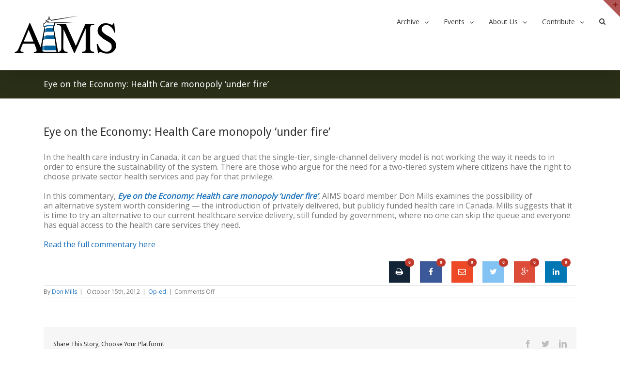

--- FILE ---
content_type: text/css;charset=UTF-8
request_url: https://www.aims.ca/?sccss=1&ver=5.3.2
body_size: -289
content:
.themebutton {
background: #000;
}